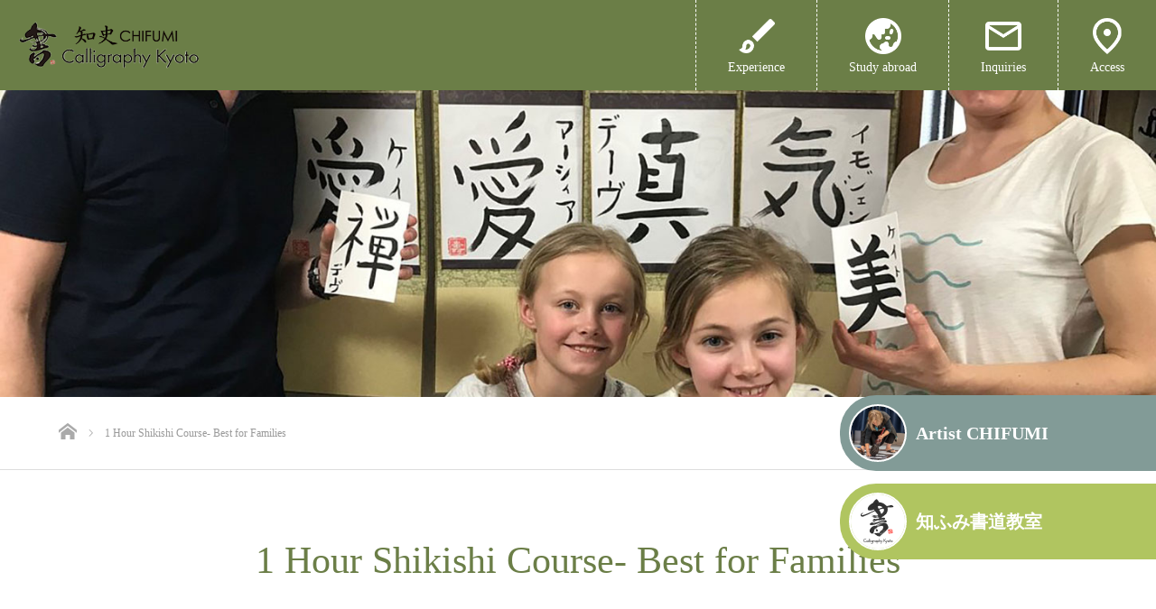

--- FILE ---
content_type: text/html; charset=UTF-8
request_url: https://calligraphy-kyoto.com/1h-experience-course-best-for-families/?ymd=1722038400
body_size: 13799
content:
<!DOCTYPE html>
<html class="pc" lang="en-US">
<head>
<meta charset="UTF-8">
<!--[if IE]><meta http-equiv="X-UA-Compatible" content="IE=edge"><![endif]-->
<meta name="viewport" content="width=device-width">
<title>1 Hour Shikishi Course- Best for Families | Calligraphy Kyoto CHIFUMI  From Kyoto to the world</title>
<meta name="description" content="General informationPrice: ¥15,000/＄100 (tax included) per person.  Includes: 2 Shikishi* Boards (24cm x 27cm) 1 Shik...">
<link rel="pingback" href="https://calligraphy-kyoto.com/xmlrpc.php">
<link rel="shortcut icon" href="https://calligraphy-kyoto.com/wp-content/uploads/2022/01/logo_16.png">
<meta name='robots' content='max-image-preview:large' />
	<style>img:is([sizes="auto" i], [sizes^="auto," i]) { contain-intrinsic-size: 3000px 1500px }</style>
	<link rel="alternate" type="application/rss+xml" title="Calligraphy Kyoto CHIFUMI  From Kyoto to the world &raquo; フィード" href="https://calligraphy-kyoto.com/feed/" />
<link rel="alternate" type="application/rss+xml" title="Calligraphy Kyoto CHIFUMI  From Kyoto to the world &raquo; コメントフィード" href="https://calligraphy-kyoto.com/comments/feed/" />
<script type="text/javascript">
/* <![CDATA[ */
window._wpemojiSettings = {"baseUrl":"https:\/\/s.w.org\/images\/core\/emoji\/16.0.1\/72x72\/","ext":".png","svgUrl":"https:\/\/s.w.org\/images\/core\/emoji\/16.0.1\/svg\/","svgExt":".svg","source":{"concatemoji":"https:\/\/calligraphy-kyoto.com\/wp-includes\/js\/wp-emoji-release.min.js?ver=6.8.3"}};
/*! This file is auto-generated */
!function(s,n){var o,i,e;function c(e){try{var t={supportTests:e,timestamp:(new Date).valueOf()};sessionStorage.setItem(o,JSON.stringify(t))}catch(e){}}function p(e,t,n){e.clearRect(0,0,e.canvas.width,e.canvas.height),e.fillText(t,0,0);var t=new Uint32Array(e.getImageData(0,0,e.canvas.width,e.canvas.height).data),a=(e.clearRect(0,0,e.canvas.width,e.canvas.height),e.fillText(n,0,0),new Uint32Array(e.getImageData(0,0,e.canvas.width,e.canvas.height).data));return t.every(function(e,t){return e===a[t]})}function u(e,t){e.clearRect(0,0,e.canvas.width,e.canvas.height),e.fillText(t,0,0);for(var n=e.getImageData(16,16,1,1),a=0;a<n.data.length;a++)if(0!==n.data[a])return!1;return!0}function f(e,t,n,a){switch(t){case"flag":return n(e,"\ud83c\udff3\ufe0f\u200d\u26a7\ufe0f","\ud83c\udff3\ufe0f\u200b\u26a7\ufe0f")?!1:!n(e,"\ud83c\udde8\ud83c\uddf6","\ud83c\udde8\u200b\ud83c\uddf6")&&!n(e,"\ud83c\udff4\udb40\udc67\udb40\udc62\udb40\udc65\udb40\udc6e\udb40\udc67\udb40\udc7f","\ud83c\udff4\u200b\udb40\udc67\u200b\udb40\udc62\u200b\udb40\udc65\u200b\udb40\udc6e\u200b\udb40\udc67\u200b\udb40\udc7f");case"emoji":return!a(e,"\ud83e\udedf")}return!1}function g(e,t,n,a){var r="undefined"!=typeof WorkerGlobalScope&&self instanceof WorkerGlobalScope?new OffscreenCanvas(300,150):s.createElement("canvas"),o=r.getContext("2d",{willReadFrequently:!0}),i=(o.textBaseline="top",o.font="600 32px Arial",{});return e.forEach(function(e){i[e]=t(o,e,n,a)}),i}function t(e){var t=s.createElement("script");t.src=e,t.defer=!0,s.head.appendChild(t)}"undefined"!=typeof Promise&&(o="wpEmojiSettingsSupports",i=["flag","emoji"],n.supports={everything:!0,everythingExceptFlag:!0},e=new Promise(function(e){s.addEventListener("DOMContentLoaded",e,{once:!0})}),new Promise(function(t){var n=function(){try{var e=JSON.parse(sessionStorage.getItem(o));if("object"==typeof e&&"number"==typeof e.timestamp&&(new Date).valueOf()<e.timestamp+604800&&"object"==typeof e.supportTests)return e.supportTests}catch(e){}return null}();if(!n){if("undefined"!=typeof Worker&&"undefined"!=typeof OffscreenCanvas&&"undefined"!=typeof URL&&URL.createObjectURL&&"undefined"!=typeof Blob)try{var e="postMessage("+g.toString()+"("+[JSON.stringify(i),f.toString(),p.toString(),u.toString()].join(",")+"));",a=new Blob([e],{type:"text/javascript"}),r=new Worker(URL.createObjectURL(a),{name:"wpTestEmojiSupports"});return void(r.onmessage=function(e){c(n=e.data),r.terminate(),t(n)})}catch(e){}c(n=g(i,f,p,u))}t(n)}).then(function(e){for(var t in e)n.supports[t]=e[t],n.supports.everything=n.supports.everything&&n.supports[t],"flag"!==t&&(n.supports.everythingExceptFlag=n.supports.everythingExceptFlag&&n.supports[t]);n.supports.everythingExceptFlag=n.supports.everythingExceptFlag&&!n.supports.flag,n.DOMReady=!1,n.readyCallback=function(){n.DOMReady=!0}}).then(function(){return e}).then(function(){var e;n.supports.everything||(n.readyCallback(),(e=n.source||{}).concatemoji?t(e.concatemoji):e.wpemoji&&e.twemoji&&(t(e.twemoji),t(e.wpemoji)))}))}((window,document),window._wpemojiSettings);
/* ]]> */
</script>
<link rel='stylesheet' id='style-css' href='https://calligraphy-kyoto.com/wp-content/themes/source-child/style.css?ver=1.11.2' type='text/css' media='all' />
<style id='wp-emoji-styles-inline-css' type='text/css'>

	img.wp-smiley, img.emoji {
		display: inline !important;
		border: none !important;
		box-shadow: none !important;
		height: 1em !important;
		width: 1em !important;
		margin: 0 0.07em !important;
		vertical-align: -0.1em !important;
		background: none !important;
		padding: 0 !important;
	}
</style>
<link rel='stylesheet' id='wp-block-library-css' href='https://calligraphy-kyoto.com/wp-includes/css/dist/block-library/style.min.css?ver=6.8.3' type='text/css' media='all' />
<style id='classic-theme-styles-inline-css' type='text/css'>
/*! This file is auto-generated */
.wp-block-button__link{color:#fff;background-color:#32373c;border-radius:9999px;box-shadow:none;text-decoration:none;padding:calc(.667em + 2px) calc(1.333em + 2px);font-size:1.125em}.wp-block-file__button{background:#32373c;color:#fff;text-decoration:none}
</style>
<style id='global-styles-inline-css' type='text/css'>
:root{--wp--preset--aspect-ratio--square: 1;--wp--preset--aspect-ratio--4-3: 4/3;--wp--preset--aspect-ratio--3-4: 3/4;--wp--preset--aspect-ratio--3-2: 3/2;--wp--preset--aspect-ratio--2-3: 2/3;--wp--preset--aspect-ratio--16-9: 16/9;--wp--preset--aspect-ratio--9-16: 9/16;--wp--preset--color--black: #000000;--wp--preset--color--cyan-bluish-gray: #abb8c3;--wp--preset--color--white: #ffffff;--wp--preset--color--pale-pink: #f78da7;--wp--preset--color--vivid-red: #cf2e2e;--wp--preset--color--luminous-vivid-orange: #ff6900;--wp--preset--color--luminous-vivid-amber: #fcb900;--wp--preset--color--light-green-cyan: #7bdcb5;--wp--preset--color--vivid-green-cyan: #00d084;--wp--preset--color--pale-cyan-blue: #8ed1fc;--wp--preset--color--vivid-cyan-blue: #0693e3;--wp--preset--color--vivid-purple: #9b51e0;--wp--preset--gradient--vivid-cyan-blue-to-vivid-purple: linear-gradient(135deg,rgba(6,147,227,1) 0%,rgb(155,81,224) 100%);--wp--preset--gradient--light-green-cyan-to-vivid-green-cyan: linear-gradient(135deg,rgb(122,220,180) 0%,rgb(0,208,130) 100%);--wp--preset--gradient--luminous-vivid-amber-to-luminous-vivid-orange: linear-gradient(135deg,rgba(252,185,0,1) 0%,rgba(255,105,0,1) 100%);--wp--preset--gradient--luminous-vivid-orange-to-vivid-red: linear-gradient(135deg,rgba(255,105,0,1) 0%,rgb(207,46,46) 100%);--wp--preset--gradient--very-light-gray-to-cyan-bluish-gray: linear-gradient(135deg,rgb(238,238,238) 0%,rgb(169,184,195) 100%);--wp--preset--gradient--cool-to-warm-spectrum: linear-gradient(135deg,rgb(74,234,220) 0%,rgb(151,120,209) 20%,rgb(207,42,186) 40%,rgb(238,44,130) 60%,rgb(251,105,98) 80%,rgb(254,248,76) 100%);--wp--preset--gradient--blush-light-purple: linear-gradient(135deg,rgb(255,206,236) 0%,rgb(152,150,240) 100%);--wp--preset--gradient--blush-bordeaux: linear-gradient(135deg,rgb(254,205,165) 0%,rgb(254,45,45) 50%,rgb(107,0,62) 100%);--wp--preset--gradient--luminous-dusk: linear-gradient(135deg,rgb(255,203,112) 0%,rgb(199,81,192) 50%,rgb(65,88,208) 100%);--wp--preset--gradient--pale-ocean: linear-gradient(135deg,rgb(255,245,203) 0%,rgb(182,227,212) 50%,rgb(51,167,181) 100%);--wp--preset--gradient--electric-grass: linear-gradient(135deg,rgb(202,248,128) 0%,rgb(113,206,126) 100%);--wp--preset--gradient--midnight: linear-gradient(135deg,rgb(2,3,129) 0%,rgb(40,116,252) 100%);--wp--preset--font-size--small: 13px;--wp--preset--font-size--medium: 20px;--wp--preset--font-size--large: 36px;--wp--preset--font-size--x-large: 42px;--wp--preset--spacing--20: 0.44rem;--wp--preset--spacing--30: 0.67rem;--wp--preset--spacing--40: 1rem;--wp--preset--spacing--50: 1.5rem;--wp--preset--spacing--60: 2.25rem;--wp--preset--spacing--70: 3.38rem;--wp--preset--spacing--80: 5.06rem;--wp--preset--shadow--natural: 6px 6px 9px rgba(0, 0, 0, 0.2);--wp--preset--shadow--deep: 12px 12px 50px rgba(0, 0, 0, 0.4);--wp--preset--shadow--sharp: 6px 6px 0px rgba(0, 0, 0, 0.2);--wp--preset--shadow--outlined: 6px 6px 0px -3px rgba(255, 255, 255, 1), 6px 6px rgba(0, 0, 0, 1);--wp--preset--shadow--crisp: 6px 6px 0px rgba(0, 0, 0, 1);}:where(.is-layout-flex){gap: 0.5em;}:where(.is-layout-grid){gap: 0.5em;}body .is-layout-flex{display: flex;}.is-layout-flex{flex-wrap: wrap;align-items: center;}.is-layout-flex > :is(*, div){margin: 0;}body .is-layout-grid{display: grid;}.is-layout-grid > :is(*, div){margin: 0;}:where(.wp-block-columns.is-layout-flex){gap: 2em;}:where(.wp-block-columns.is-layout-grid){gap: 2em;}:where(.wp-block-post-template.is-layout-flex){gap: 1.25em;}:where(.wp-block-post-template.is-layout-grid){gap: 1.25em;}.has-black-color{color: var(--wp--preset--color--black) !important;}.has-cyan-bluish-gray-color{color: var(--wp--preset--color--cyan-bluish-gray) !important;}.has-white-color{color: var(--wp--preset--color--white) !important;}.has-pale-pink-color{color: var(--wp--preset--color--pale-pink) !important;}.has-vivid-red-color{color: var(--wp--preset--color--vivid-red) !important;}.has-luminous-vivid-orange-color{color: var(--wp--preset--color--luminous-vivid-orange) !important;}.has-luminous-vivid-amber-color{color: var(--wp--preset--color--luminous-vivid-amber) !important;}.has-light-green-cyan-color{color: var(--wp--preset--color--light-green-cyan) !important;}.has-vivid-green-cyan-color{color: var(--wp--preset--color--vivid-green-cyan) !important;}.has-pale-cyan-blue-color{color: var(--wp--preset--color--pale-cyan-blue) !important;}.has-vivid-cyan-blue-color{color: var(--wp--preset--color--vivid-cyan-blue) !important;}.has-vivid-purple-color{color: var(--wp--preset--color--vivid-purple) !important;}.has-black-background-color{background-color: var(--wp--preset--color--black) !important;}.has-cyan-bluish-gray-background-color{background-color: var(--wp--preset--color--cyan-bluish-gray) !important;}.has-white-background-color{background-color: var(--wp--preset--color--white) !important;}.has-pale-pink-background-color{background-color: var(--wp--preset--color--pale-pink) !important;}.has-vivid-red-background-color{background-color: var(--wp--preset--color--vivid-red) !important;}.has-luminous-vivid-orange-background-color{background-color: var(--wp--preset--color--luminous-vivid-orange) !important;}.has-luminous-vivid-amber-background-color{background-color: var(--wp--preset--color--luminous-vivid-amber) !important;}.has-light-green-cyan-background-color{background-color: var(--wp--preset--color--light-green-cyan) !important;}.has-vivid-green-cyan-background-color{background-color: var(--wp--preset--color--vivid-green-cyan) !important;}.has-pale-cyan-blue-background-color{background-color: var(--wp--preset--color--pale-cyan-blue) !important;}.has-vivid-cyan-blue-background-color{background-color: var(--wp--preset--color--vivid-cyan-blue) !important;}.has-vivid-purple-background-color{background-color: var(--wp--preset--color--vivid-purple) !important;}.has-black-border-color{border-color: var(--wp--preset--color--black) !important;}.has-cyan-bluish-gray-border-color{border-color: var(--wp--preset--color--cyan-bluish-gray) !important;}.has-white-border-color{border-color: var(--wp--preset--color--white) !important;}.has-pale-pink-border-color{border-color: var(--wp--preset--color--pale-pink) !important;}.has-vivid-red-border-color{border-color: var(--wp--preset--color--vivid-red) !important;}.has-luminous-vivid-orange-border-color{border-color: var(--wp--preset--color--luminous-vivid-orange) !important;}.has-luminous-vivid-amber-border-color{border-color: var(--wp--preset--color--luminous-vivid-amber) !important;}.has-light-green-cyan-border-color{border-color: var(--wp--preset--color--light-green-cyan) !important;}.has-vivid-green-cyan-border-color{border-color: var(--wp--preset--color--vivid-green-cyan) !important;}.has-pale-cyan-blue-border-color{border-color: var(--wp--preset--color--pale-cyan-blue) !important;}.has-vivid-cyan-blue-border-color{border-color: var(--wp--preset--color--vivid-cyan-blue) !important;}.has-vivid-purple-border-color{border-color: var(--wp--preset--color--vivid-purple) !important;}.has-vivid-cyan-blue-to-vivid-purple-gradient-background{background: var(--wp--preset--gradient--vivid-cyan-blue-to-vivid-purple) !important;}.has-light-green-cyan-to-vivid-green-cyan-gradient-background{background: var(--wp--preset--gradient--light-green-cyan-to-vivid-green-cyan) !important;}.has-luminous-vivid-amber-to-luminous-vivid-orange-gradient-background{background: var(--wp--preset--gradient--luminous-vivid-amber-to-luminous-vivid-orange) !important;}.has-luminous-vivid-orange-to-vivid-red-gradient-background{background: var(--wp--preset--gradient--luminous-vivid-orange-to-vivid-red) !important;}.has-very-light-gray-to-cyan-bluish-gray-gradient-background{background: var(--wp--preset--gradient--very-light-gray-to-cyan-bluish-gray) !important;}.has-cool-to-warm-spectrum-gradient-background{background: var(--wp--preset--gradient--cool-to-warm-spectrum) !important;}.has-blush-light-purple-gradient-background{background: var(--wp--preset--gradient--blush-light-purple) !important;}.has-blush-bordeaux-gradient-background{background: var(--wp--preset--gradient--blush-bordeaux) !important;}.has-luminous-dusk-gradient-background{background: var(--wp--preset--gradient--luminous-dusk) !important;}.has-pale-ocean-gradient-background{background: var(--wp--preset--gradient--pale-ocean) !important;}.has-electric-grass-gradient-background{background: var(--wp--preset--gradient--electric-grass) !important;}.has-midnight-gradient-background{background: var(--wp--preset--gradient--midnight) !important;}.has-small-font-size{font-size: var(--wp--preset--font-size--small) !important;}.has-medium-font-size{font-size: var(--wp--preset--font-size--medium) !important;}.has-large-font-size{font-size: var(--wp--preset--font-size--large) !important;}.has-x-large-font-size{font-size: var(--wp--preset--font-size--x-large) !important;}
:where(.wp-block-post-template.is-layout-flex){gap: 1.25em;}:where(.wp-block-post-template.is-layout-grid){gap: 1.25em;}
:where(.wp-block-columns.is-layout-flex){gap: 2em;}:where(.wp-block-columns.is-layout-grid){gap: 2em;}
:root :where(.wp-block-pullquote){font-size: 1.5em;line-height: 1.6;}
</style>
<link rel='stylesheet' id='parent-style-css' href='https://calligraphy-kyoto.com/wp-content/themes/source_tcd045/style.css?ver=6.8.3' type='text/css' media='all' />
<link rel='stylesheet' id='child-style-css' href='https://calligraphy-kyoto.com/wp-content/themes/source-child/style.css?ver=6.8.3' type='text/css' media='all' />
<link rel='stylesheet' id='mts_simple_booking_front-css' href='https://calligraphy-kyoto.com/wp-content/plugins/mts-simple-booking/css/mtssb-front.css?ver=6.8.3' type='text/css' media='all' />
<link rel='stylesheet' id='usces_default_css-css' href='https://calligraphy-kyoto.com/wp-content/plugins/usc-e-shop/css/usces_default.css?ver=2.11.25.2511121' type='text/css' media='all' />
<link rel='stylesheet' id='dashicons-css' href='https://calligraphy-kyoto.com/wp-includes/css/dashicons.min.css?ver=6.8.3' type='text/css' media='all' />
<link rel='stylesheet' id='usces_cart_css-css' href='https://calligraphy-kyoto.com/wp-content/plugins/usc-e-shop/css/usces_cart.css?ver=2.11.25.2511121' type='text/css' media='all' />
<!--n2css--><!--n2js--><script type="text/javascript" src="https://calligraphy-kyoto.com/wp-includes/js/jquery/jquery.min.js?ver=3.7.1" id="jquery-core-js"></script>
<script type="text/javascript" src="https://calligraphy-kyoto.com/wp-includes/js/jquery/jquery-migrate.min.js?ver=3.4.1" id="jquery-migrate-js"></script>
<link rel="https://api.w.org/" href="https://calligraphy-kyoto.com/wp-json/" /><link rel="alternate" title="JSON" type="application/json" href="https://calligraphy-kyoto.com/wp-json/wp/v2/pages/232" /><link rel="canonical" href="https://calligraphy-kyoto.com/1h-experience-course-best-for-families/" />
<link rel='shortlink' href='https://calligraphy-kyoto.com/?p=232' />
<link rel="alternate" title="oEmbed (JSON)" type="application/json+oembed" href="https://calligraphy-kyoto.com/wp-json/oembed/1.0/embed?url=https%3A%2F%2Fcalligraphy-kyoto.com%2F1h-experience-course-best-for-families%2F" />
<link rel="alternate" title="oEmbed (XML)" type="text/xml+oembed" href="https://calligraphy-kyoto.com/wp-json/oembed/1.0/embed?url=https%3A%2F%2Fcalligraphy-kyoto.com%2F1h-experience-course-best-for-families%2F&#038;format=xml" />

<link rel="stylesheet" href="https://calligraphy-kyoto.com/wp-content/themes/source_tcd045/css/design-plus.css?ver=1.11.2">
<link rel="stylesheet" href="https://calligraphy-kyoto.com/wp-content/themes/source_tcd045/css/sns-botton.css?ver=1.11.2">
<link rel="stylesheet" media="screen" href="https://calligraphy-kyoto.com/wp-content/themes/source_tcd045/css/responsive.css?ver=1.11.2">
<link rel="stylesheet" media="screen" href="https://calligraphy-kyoto.com/wp-content/themes/source_tcd045/css/footer-bar.css?ver=1.11.2">

<script src="https://calligraphy-kyoto.com/wp-content/themes/source_tcd045/js/jquery.easing.1.4.js?ver=1.11.2"></script>
<script src="https://calligraphy-kyoto.com/wp-content/themes/source_tcd045/js/jscript.js?ver=1.11.2"></script>
<script src="https://calligraphy-kyoto.com/wp-content/themes/source_tcd045/js/footer-bar.js?ver=1.11.2"></script>
<script src="https://calligraphy-kyoto.com/wp-content/themes/source_tcd045/js/comment.js?ver=1.11.2"></script>

<style type="text/css">

body, input, textarea { font-family: "Times New Roman" , "游明朝" , "Yu Mincho" , "游明朝体" , "YuMincho" , "ヒラギノ明朝 Pro W3" , "Hiragino Mincho Pro" , "HiraMinProN-W3" , "HGS明朝E" , "ＭＳ Ｐ明朝" , "MS PMincho" , serif; }

.rich_font { font-family: "Times New Roman" , "游明朝" , "Yu Mincho" , "游明朝体" , "YuMincho" , "ヒラギノ明朝 Pro W3" , "Hiragino Mincho Pro" , "HiraMinProN-W3" , "HGS明朝E" , "ＭＳ Ｐ明朝" , "MS PMincho" , serif; font-weight:500; }



body { font-size:14px; }


#footer_top .logo { font-size:21px; }

#post_title { font-size:32px; }
.post_content { font-size:14px; }

#related_post li a.image, .styled_post_list1 .image, .work_list_widget .image, .work_list .box .image, .blog_list .box .image {
  overflow: hidden;
}
#related_post li a.image img, .styled_post_list1 .image img, .work_list_widget .image img, .work_list .box .image img, .blog_list .box .image img {
  -webkit-transition: all 0.75s ease; -moz-transition: all 0.75s ease; transition: all 0.75s ease;
  -webkit-transform: scale(1); -moz-transform: scale(1); -ms-transform: scale(1); -o-transform: scale(1); transform: scale(1);
  -webkit-backface-visibility:hidden; backface-visibility:hidden;
}
#related_post li a.image:hover img, .styled_post_list1 .image:hover img, .work_list_widget .image:hover img, .work_list .box .image:hover img, .blog_list .box .image:hover img {
  -webkit-transform: scale(1.2); -moz-transform: scale(1.2); -ms-transform: scale(1.2); -o-transform: scale(1.2); transform: scale(1.2);
}
.index_archive_link, #work_navigation a, .page_navi p.back a
  { background-color:#53AB3E; }

#header, .pc #global_menu ul ul a, #footer_bottom, .mobile #copyright, .mobile .home #header
  { background-color:#6B7E47; }

.header_fix #header, .pc .header_fix #global_menu ul ul a, .mobile .header_fix #header
  { background-color:rgba(107,126,71,0.7); }

#header a, mobile a.menu_button:before
  { color:#FFFFFF; }

#footer_top, #footer_top a, #footer_bottom, #footer_bottom a
  { color:#FFFFFF; }

.pc #global_menu ul ul li.menu-item-has-children > a:before
  { border-color:transparent transparent transparent #FFFFFF; }

.pc #global_menu ul ul a:hover
  { color:#fff; }

.pc #global_menu ul ul li.menu-item-has-children > a:hover:before
  { border-color:transparent transparent transparent #fff; }

#post_title, #page_header .headline, #work_category_list .current_category .name, #work_footer_data .link, .blog_list .box .title a:hover, #footer_menu a:hover, #related_post li .title a:hover, .side_widget .styled_post_list1 .title:hover, .pc .home #global_menu li.current-menu-item > a, .pc .home #global_menu > ul > li > a:hover
  { color:#6B7E47; }

a:hover, .pc #header .logo a:hover, #comment_header ul li a:hover, .pc #global_menu > ul > li.active > a, .pc #global_menu li.current-menu-item > a, .pc #global_menu > ul > li > a:hover, #header_logo .logo a:hover, #bread_crumb li.home a:hover:before, #bread_crumb li a:hover, .color_headline, #footer_bottom a:hover, .pc .home.header_fix #global_menu li.current-menu-item > a, .pc .home.header_fix #global_menu > ul > li > a:hover
  { color:#000000; }

#return_top a:hover, .next_page_link a:hover, .collapse_category_list li a:hover .count, .slick-arrow:hover, .page_navi a:hover, .page_navi p.back a:hover,
  #wp-calendar td a:hover, #wp-calendar #prev a:hover, #wp-calendar #next a:hover, .widget_search #search-btn input:hover, .widget_search #searchsubmit:hover, .side_widget.google_search #searchsubmit:hover,
    #submit_comment:hover, #comment_header ul li a:hover, #comment_header ul li.comment_switch_active a, #comment_header #comment_closed p, #post_pagination a:hover,
      #header_slider .slick-dots button:hover::before, #header_slider .slick-dots .slick-active button::before,
        .work_list .box .title a:hover, #work_navigation a:hover, #work_side_content a:hover, #work_button a:hover, #blog_list .category a:hover, #post_meta_top .category a:hover, .box_list .link_button:hover
          { background-color:#6B7E47 !important; }

#footer_top, .pc #global_menu ul ul a:hover, .news_list .category a:hover, .work_list .category a:hover, .blog_list .category a:hover, #related_post .headline, #comment_headline, .side_headline,
  .mobile a.menu_button:hover, .mobile #global_menu li a:hover, .index_archive_link:hover
    { background-color:#000000 !important; }

#comment_textarea textarea:focus, #guest_info input:focus, #comment_header ul li a:hover, #comment_header ul li.comment_switch_active a, #comment_header #comment_closed p, .page_navi a:hover, .page_navi p.back a:hover
  { border-color:#6B7E47; }

#comment_header ul li.comment_switch_active a:after, #comment_header #comment_closed p:after
  { border-color:#6B7E47 transparent transparent transparent; }

.collapse_category_list li a:before
  { border-color: transparent transparent transparent #000000; }

@media screen and (min-width:600px) {
  #header_slider_nav .slick-current .label { background-color:#6B7E47 !important; }
}

.post_content a, .post_content a:hover, .custom-html-widget a, .custom-html-widget a:hover { color:#FFFFFF; }

#site_loader_spinner { border:4px solid rgba(107,126,71,0.2); border-top-color:#6B7E47; }

/* Footer bar */

#header_logo_index {
    z-index: 9;
    text-align: center;
    color: #000;
    text-shadow: 0 0 10px #fff;
    position: absolute;
    display: none;
    top: 50%;
    top: -webkit-calc(50% - 20px);
    top: -moz-calc(50% - 20px);
    top: calc(50% - 20px);
    left: 50%;
    -webkit-transform: translateY(-50%) translateX(-50%);
    transform: translateY(-50%) translateX(-50%);
}

</style>


<style type="text/css"></style>		<style type="text/css" id="wp-custom-css">
			.btn-gradient-radius {
  display: inline-block;
  padding: 10px 20px;
  border-radius: 25px;
  text-decoration: none;
  color: #FFF;
  background-image: linear-gradient(45deg, #999999 0%, #333333 100%);
  transition: .4s;	
	text-decoration:none !important;
}

.btn-gradient-radius:hover {
  background-image: linear-gradient(45deg, #999999 0%, #111111 100%);
}

.work_list .box .image { border-radius:0px !important; }
#aflink a:link{color:#23527c;}
.movie-wrap {
     position: relative;
     padding-bottom: 56.25%; /*アスペクト比 16:9の場合の縦幅*/
     height: 0;
     overflow: hidden;
}
 
.movie-wrap iframe {
     position: absolute;
     top: 0;
     left: 0;
     width: 100%;
     height: 100%;
}

.fc-content {
	white-space:normal!important;
}

a.link_button {
  z-index: 100;
	height:60px;
	width:120px;
	border-radius:50%;
	margin:0 auto; 
  text-decoration:none;
	background:#fff;
	display:flex;
	align-items: center;
	justify-content: center;
}
a.link_button span {
	text-indent:initial;
	white-space:nowrap;
	overflow:hidden;
	display:block;
	padding:20px 0px;
}

a.link_button:hover { 
	color:#fff;
	background-color:#333;
}

a.link_button .desc {
  font-size: 20px !important;
}


.link_button {
	position:absolute !important;
	top: 50%;
	left: 50%;
-webkit-transform: translate(-50%, -50%);
   transform: translate(-50%, -50%);
}

.day-box.vacant a {
	color: #0000FF;
}

.monthly-prev a {
	color: #0000FF;
}

.monthly-next a {
	color: #0000FF;
}

.calendar-mark a {
	color: #0000FF;
}





/* ４点ボックスコンテンツ(style.css) */
#index_4box_list .box.num5 { border-right:none; }
#index_4box_list .box.num5, #index_4box_list .box.num6 { margin-bottom:0; }
#index_4box_list .box.num5 .image, #index_4box_list .box.num6 .image { float:right; margin:0 0 0 35px; }
#index_4box_list .box .catch { font-size:18px; line-height:1.6; margin:0 0 20px 0; }

/* アニメーション */
.use_animation #index_4box_list .box.num5.active, .use_animation #index_4box_list .box.num6.active {
  -webkit-transform: translateX(120px); transform: translateX(120px);
  -webkit-animation: moveRight 0.65s ease forwards 0.5s;
  animation: moveRight 0.65s ease forwards 0.5s;
}

/* ４点ボックスコンテンツ(responsive.css) */
@media only screen and (max-width:767px){
#index_4box_list .box.num5 { border-right:1px solid #ddd; }
#index_4box_list .box.num5 { margin-bottom:-1px; }
#index_4box_list .box.num6 { margin-bottom:1px; }
#index_4box_list .box.num5 .image { float:left; margin:0 35px 0 0; }
#index_4box_list .box.num6 .image { float:right; margin:0 0 0 35px; }
}

@media screen and (max-width:550px) {
  #index_4box .box.num5 { border-right:1px solid #ddd; }
  #index_4box_list .box.num5 .image, #index_4box_list .box.num6 .image { float:none; margin:0 auto 35px; }
}

.cform th {
	font-size: 14px;
	width: 20%; /*変なところで改行される場合はここの数字を変更します。*/
	border-bottom: solid 1px #d6d6d6;
	padding: 10px 0 10px 15px;
	font-weight: normal;
}

.cform td {
	font-size: 14px;
	line-height: 150%;
	border-bottom: solid 1px #d6d6d6;
	padding: 10px 5px;
}

.cform {
	width: 100%;
	margin: auto;
}

.cform [type=submit] {
	display: inline-block;
	font-size: 20px;
	padding: 10px 30px;
	text-decoration: none;
	background: #ff8f00;
	color: #FFF;
	border-bottom: solid 4px #B17C00;
	border-radius: 3px;
}

.cform option,
.cform textarea,
.cform input[type=text],
.cform input[type=email],
.cform input[type=search],
.cform input[type=url] {
	width: 100%;
}

.required-srt {
	font-size: 8pt;
	padding: 5px;
	background: #ce0000;
	color: #fff;
	border-radius: 3px;
	margin-left: 10px;
	vertical-align: middle;
}

@media only screen and (max-width:767px) {
	.cform th,
	.cform td {
		width: 100%;
		display: block;
		border-top: none;
	}
}

.submit-btn input {
	background: #00142c;
	width: 60%;
	max-width: 550px;
	min-width: 220px;
	margin: 30px auto;
	display: block;
	border: 1px #00142c solid;
	text-align: center;
	padding: 5px;
	color: #fff;
	transition: all 0.4s ease;
}

.submit-btn input:hover {
	background: #fff;
	color: #00142c;
}



a.menu_button:hover, .mobile #global_menu li a:hover {
  background-color: #798e50 !important;
}
		</style>
		</head>
<body id="body" class="wp-singular page-template-default page page-id-232 page-parent wp-embed-responsive wp-theme-source_tcd045 wp-child-theme-source-child">

<div id="site_loader_overlay">
 <div id="site_loader_spinner"></div>
</div>
<div id="site_wrap">

 <div id="header">
  <div id="header_inner" class="clearfix">
   <div id="logo_image">
 <h1 class="logo">
  <a href="https://calligraphy-kyoto.com/" title="Calligraphy Kyoto CHIFUMI  From Kyoto to the world">
      <img class="pc_logo_image" style="width:50%; height:auto;" src="https://calligraphy-kyoto.com/wp-content/uploads/2022/01/logo_img_ret3.png?1764108169" alt="Calligraphy Kyoto CHIFUMI  From Kyoto to the world" title="Calligraphy Kyoto CHIFUMI  From Kyoto to the world" />
         <img class="mobile_logo_image" style="width:50%; height:auto;" src="https://calligraphy-kyoto.com/wp-content/uploads/2022/01/logo_img_ret3_s.png?1764108169" alt="Calligraphy Kyoto CHIFUMI  From Kyoto to the world" title="Calligraphy Kyoto CHIFUMI  From Kyoto to the world" />
     </a>
 </h1>
</div>
      <div id="global_menu">
    <ul id="menu-globalmenu" class="menu"><li id="menu-item-38" class="menu-item menu-item-type-post_type menu-item-object-page menu-item-38"><a href="https://calligraphy-kyoto.com/experience/">Experience</a></li>
<li id="menu-item-139" class="menu-item menu-item-type-post_type menu-item-object-page menu-item-139"><a href="https://calligraphy-kyoto.com/study-abroad-in-calligraphy/">Study abroad</a></li>
<li id="menu-item-100" class="menu-item menu-item-type-post_type menu-item-object-page menu-item-100"><a href="https://calligraphy-kyoto.com/inquiries/">Inquiries</a></li>
<li id="menu-item-104" class="menu-item menu-item-type-post_type menu-item-object-page menu-item-104"><a href="https://calligraphy-kyoto.com/access/">Access</a></li>
</ul>    <div class="header_link_art">
      <a href="https://chifumi.kyoto/" target="_blank" rel="noopener noreferrer"><span>Artist CHIFUMI</span></a>
    </div>
    <div class="header_link_class">
      <a href="https://calligraphy.kyoto.jp/" target="_blank" rel="noopener noreferrer"><span>知ふみ書道教室</span></a>
    </div>
   </div>
   <a href="#" class="menu_button"><span>menu</span></a>
     </div>
 </div><!-- END #header -->


 <div id="top">
   <div id="header_logo_index">
    <a href="https://chifumi.kyoto/" target="_blank" rel="noopener noreferrer"><span>Artist CHIFUMI</span></a>
    <a href="https://calligraphy.kyoto.jp/" target="_blank" rel="noopener noreferrer"><span>知ふみ書道教室</span></a>
   </div>
  
 </div><!-- END #top -->

 <div id="main_contents" class="clearfix">
<div class="wide_image" style="background:url(https://calligraphy-kyoto.com/wp-content/uploads/2022/09/top01.jpg) no-repeat center center; background-size:cover;">
 <div class="caption">
  <h3 class="title rich_font" style="font-size:40px; text-shadow:2px 2px 2px #333333; color:#FFFFFF;"></h3>
  <div class="desc" style="font-size:16px; text-shadow:2px 2px 2px #333333; color:#FFFFFF;">
     </div>
  </div>
</div><!-- END #wide_image -->

<div id="bread_crumb">

<ul class="clearfix" itemscope itemtype="http://schema.org/BreadcrumbList">
 <li itemprop="itemListElement" itemscope itemtype="http://schema.org/ListItem" class="home"><a itemprop="item" href="https://calligraphy-kyoto.com/"><span itemprop="name">ホーム</span></a><meta itemprop="position" content="1" /></li>
  <li class="last" itemprop="itemListElement" itemscope itemtype="https://schema.org/ListItem"><span itemprop="name">1 Hour Shikishi Course- Best for Families</span><meta itemprop="position" content="2"></li>
</ul>

</div>

<div id="main_col" class="clearfix">

 <div id="page_header">
  <h2 class="headline rich_font" style="font-size:42px;">1 Hour Shikishi Course- Best for Families</h2>
 </div>

 <div id="left_col">

  
  <div id="article">

   <div class="post_content clearfix">
    
<h1 style="text-align: left;"><strong><span style="vertical-align: inherit;">General information</span></strong></h1>
<p style="text-align: left;"><span style="font-size: 18px;"><span style="vertical-align: inherit;">Price: <strong>¥15,000/＄100</strong></span></span><span style="font-size: 18px;"><span style="vertical-align: inherit;"> (tax included) per person. </span><br /></span><span style="font-size: 18px;"><span style="vertical-align: inherit;"> Includes: </span><br /><span style="vertical-align: inherit;">2 Shikishi* Boards (24cm x 27cm) </span><br /><span style="vertical-align: inherit;">1 Shikishi Frame (27cm x 83cm) </span><br /><span style="vertical-align: inherit;">1 Postcard Set (1 Japanese brush pen and 5 blank postcards) </span><br /><span style="vertical-align: inherit;">~all items can be taken home ~<br />*Shikishi is traditional Japanese letter paper pasted on a beautiful paper board.<br /></span></span></p>
<p style="text-align: left;"><span style="font-size: 18px;"><span style="vertical-align: inherit;">Calligraphy Kyoto is the only calligraphy studio in Kyoto where you can receive direct guidance from a professional calligrapher.</span></span></p>
<p><img fetchpriority="high" decoding="async" class=" wp-image-905" src="https://calligraphy-kyoto.com/wp-content/uploads/2024/12/手元サンプル-1.jpg" alt="" width="369" height="492" srcset="https://calligraphy-kyoto.com/wp-content/uploads/2024/12/手元サンプル-1.jpg 480w, https://calligraphy-kyoto.com/wp-content/uploads/2024/12/手元サンプル-1-225x300.jpg 225w" sizes="(max-width: 369px) 100vw, 369px" /></p>
<p style="text-align: left;"><span style="font-size: 18px;"><span style="vertical-align: inherit;">This course is for people who want to learn the basics of calligraphy. It is especially good for tourists seeking to experience authentic Japanese culture. Practicing meditation and mindfulness through calligraphy (Zen Calligraphy) is effective for unifying the mind. <br /></span></span><span style="font-size: 18px;"><span style="vertical-align: inherit;">First, you will listen to a brief history of Japanese calligraphy and the Japanese writing system. Next, you will practice drawing basic lines and learn several Kanji. After that, you will write your favorite Kanji on Shikishi Board. Finally, you will make your own postcard~ send it from Japan and surprise your family! This will be the coolest souvenir to represent your time in Kyoto!<br /></span></span></p>
<p style="font-size: 24px;">

</p>
<h1 style="text-align: left;"><strong><span style="vertical-align: inherit;">Detailed Course Information</span></strong></h1>
<p style="text-align: left;"><span style="vertical-align: inherit;"><span style="font-size: 18px;">1) Explanation of the history of Japanese Calligraphy (Shodo) and the origins of written Japanese (Hiragana, Katakana, Kanji). Calligraphy is a traditional art form with an intimate connection to everyday life.<br />2) Explanation of Calligraphy tools, sumi ink preparation and how to hold the brush (fude). Calm your mind while preparing the sumi ink. As with Zen, this is a time for meditation and self-reflection.<br /><br /><img decoding="async" width="960" height="640" class="wp-image-235" src="https://calligraphy-kyoto.com/wp-content/uploads/2022/08/sub-2.jpg" alt="" srcset="https://calligraphy-kyoto.com/wp-content/uploads/2022/08/sub-2.jpg 960w, https://calligraphy-kyoto.com/wp-content/uploads/2022/08/sub-2-300x200.jpg 300w, https://calligraphy-kyoto.com/wp-content/uploads/2022/08/sub-2-768x512.jpg 768w" sizes="(max-width: 960px) 100vw, 960px" /><br /><br />3) Master how to handle the brush as we practice making basic lines. It is important to hold the brush vertically and control the amount of ink.<br /><br /><img decoding="async" width="960" height="640" class="wp-image-352" src="https://calligraphy-kyoto.com/wp-content/uploads/2022/09/1he-001.jpg" alt="" srcset="https://calligraphy-kyoto.com/wp-content/uploads/2022/09/1he-001.jpg 960w, https://calligraphy-kyoto.com/wp-content/uploads/2022/09/1he-001-300x200.jpg 300w, https://calligraphy-kyoto.com/wp-content/uploads/2022/09/1he-001-768x512.jpg 768w" sizes="(max-width: 960px) 100vw, 960px" /><br /><br />4) Let&#8217;s write some Kanji! <br />    1) With your preferred hand, take the brush and hold it vertically. <br />    2) With your other hand, hold down the washi paper. <br />    3) Pay attention to where to place powerful strokes and where to carry the line through. Think of how to balance the characters, how to handle the brush, and the shade of the ink. <br />Practice about 10 different Kanji characters (requests accepted) and then focus on practicing your favorite characters to write for your final work. At this time, also practice writing your name in Japanese with a little brush. <br /><br /><img loading="lazy" decoding="async" width="960" height="745" class="wp-image-356" src="https://calligraphy-kyoto.com/wp-content/uploads/2022/09/1he-003.jpg" alt="" srcset="https://calligraphy-kyoto.com/wp-content/uploads/2022/09/1he-003.jpg 960w, https://calligraphy-kyoto.com/wp-content/uploads/2022/09/1he-003-300x233.jpg 300w, https://calligraphy-kyoto.com/wp-content/uploads/2022/09/1he-003-768x596.jpg 768w" sizes="auto, (max-width: 960px) 100vw, 960px" /><br />           </span></span><span style="vertical-align: inherit;"><span style="font-size: 18px;"><img loading="lazy" decoding="async" class="alignnone size-full wp-image-696" src="https://calligraphy-kyoto.com/wp-content/uploads/2024/01/1h003.jpg" alt="" width="731" height="326" srcset="https://calligraphy-kyoto.com/wp-content/uploads/2024/01/1h003.jpg 731w, https://calligraphy-kyoto.com/wp-content/uploads/2024/01/1h003-300x134.jpg 300w" sizes="auto, (max-width: 731px) 100vw, 731px" /><br /><br />5) Now let&#8217;s try writing on the &#8220;Shikishi&#8221; and insert it into the frame.  <br />Mounted in the traditional style, Shikishi is even more beautiful. Please decorate your home with it and enjoy it for many years to come.<br /><br /><img loading="lazy" decoding="async" width="960" height="561" class="wp-image-360" src="https://calligraphy-kyoto.com/wp-content/uploads/2022/09/1he-004a-1.jpg" alt="" srcset="https://calligraphy-kyoto.com/wp-content/uploads/2022/09/1he-004a-1.jpg 960w, https://calligraphy-kyoto.com/wp-content/uploads/2022/09/1he-004a-1-300x175.jpg 300w, https://calligraphy-kyoto.com/wp-content/uploads/2022/09/1he-004a-1-768x449.jpg 768w" sizes="auto, (max-width: 960px) 100vw, 960px" /><br /><img loading="lazy" decoding="async" width="960" height="560" class="wp-image-361" src="https://calligraphy-kyoto.com/wp-content/uploads/2022/09/1he-004b.jpg" alt="" srcset="https://calligraphy-kyoto.com/wp-content/uploads/2022/09/1he-004b.jpg 960w, https://calligraphy-kyoto.com/wp-content/uploads/2022/09/1he-004b-300x175.jpg 300w, https://calligraphy-kyoto.com/wp-content/uploads/2022/09/1he-004b-768x448.jpg 768w" sizes="auto, (max-width: 960px) 100vw, 960px" /><br /><img loading="lazy" decoding="async" width="960" height="560" class="wp-image-362" src="https://calligraphy-kyoto.com/wp-content/uploads/2022/09/1he-004c.jpg" alt="" srcset="https://calligraphy-kyoto.com/wp-content/uploads/2022/09/1he-004c.jpg 960w, https://calligraphy-kyoto.com/wp-content/uploads/2022/09/1he-004c-300x175.jpg 300w, https://calligraphy-kyoto.com/wp-content/uploads/2022/09/1he-004c-768x448.jpg 768w" sizes="auto, (max-width: 960px) 100vw, 960px" /><br /><img loading="lazy" decoding="async" width="960" height="495" class="wp-image-363" src="https://calligraphy-kyoto.com/wp-content/uploads/2022/09/1he-004d.jpg" alt="" srcset="https://calligraphy-kyoto.com/wp-content/uploads/2022/09/1he-004d.jpg 960w, https://calligraphy-kyoto.com/wp-content/uploads/2022/09/1he-004d-300x155.jpg 300w, https://calligraphy-kyoto.com/wp-content/uploads/2022/09/1he-004d-768x396.jpg 768w" sizes="auto, (max-width: 960px) 100vw, 960px" /></span></span><span style="vertical-align: inherit;"><span style="font-size: 18px;"><br />                      <img loading="lazy" decoding="async" class="alignnone  wp-image-566" src="https://calligraphy-kyoto.com/wp-content/uploads/2024/01/1705716108051.jpg" alt="" width="228" height="228" srcset="https://calligraphy-kyoto.com/wp-content/uploads/2024/01/1705716108051.jpg 2048w, https://calligraphy-kyoto.com/wp-content/uploads/2024/01/1705716108051-300x300.jpg 300w, https://calligraphy-kyoto.com/wp-content/uploads/2024/01/1705716108051-1024x1024.jpg 1024w, https://calligraphy-kyoto.com/wp-content/uploads/2024/01/1705716108051-150x150.jpg 150w, https://calligraphy-kyoto.com/wp-content/uploads/2024/01/1705716108051-768x768.jpg 768w, https://calligraphy-kyoto.com/wp-content/uploads/2024/01/1705716108051-1536x1536.jpg 1536w, https://calligraphy-kyoto.com/wp-content/uploads/2024/01/1705716108051-400x400.jpg 400w, https://calligraphy-kyoto.com/wp-content/uploads/2024/01/1705716108051-120x120.jpg 120w" sizes="auto, (max-width: 228px) 100vw, 228px" /><img loading="lazy" decoding="async" class="alignnone  wp-image-564" src="https://calligraphy-kyoto.com/wp-content/uploads/2024/01/1705716108519.jpg" alt="" width="171" height="228" srcset="https://calligraphy-kyoto.com/wp-content/uploads/2024/01/1705716108519.jpg 1773w, https://calligraphy-kyoto.com/wp-content/uploads/2024/01/1705716108519-225x300.jpg 225w, https://calligraphy-kyoto.com/wp-content/uploads/2024/01/1705716108519-768x1024.jpg 768w, https://calligraphy-kyoto.com/wp-content/uploads/2024/01/1705716108519-1152x1536.jpg 1152w, https://calligraphy-kyoto.com/wp-content/uploads/2024/01/1705716108519-1536x2048.jpg 1536w, https://calligraphy-kyoto.com/wp-content/uploads/2024/01/1705716108519-770x1025.jpg 770w" sizes="auto, (max-width: 171px) 100vw, 171px" /><img loading="lazy" decoding="async" class="alignnone  wp-image-565" src="https://calligraphy-kyoto.com/wp-content/uploads/2024/01/1705716108399.jpg" alt="" width="170" height="226" srcset="https://calligraphy-kyoto.com/wp-content/uploads/2024/01/1705716108399.jpg 1773w, https://calligraphy-kyoto.com/wp-content/uploads/2024/01/1705716108399-225x300.jpg 225w, https://calligraphy-kyoto.com/wp-content/uploads/2024/01/1705716108399-768x1024.jpg 768w, https://calligraphy-kyoto.com/wp-content/uploads/2024/01/1705716108399-1152x1536.jpg 1152w, https://calligraphy-kyoto.com/wp-content/uploads/2024/01/1705716108399-1536x2048.jpg 1536w, https://calligraphy-kyoto.com/wp-content/uploads/2024/01/1705716108399-770x1025.jpg 770w" sizes="auto, (max-width: 170px) 100vw, 170px" /><br />Shikishi are compact and do not take up much space, making them easy to pack.<br /><br />If you have any questions or concerns, please feel free to email and I&#8217;ll do my best to help! <br />Inkyoto7@gmail.com</span></span></p>


<p><span style="vertical-align: inherit;"><span style="vertical-align: inherit;"><span style="vertical-align: inherit;"><span style="vertical-align: inherit;"><span style="vertical-align: inherit;"><span style="vertical-align: inherit;"><span style="vertical-align: inherit;"><span style="vertical-align: inherit;"><span style="vertical-align: inherit;"><span style="vertical-align: inherit;"><span style="vertical-align: inherit;"><span style="vertical-align: inherit;"><span style="vertical-align: inherit;"><span style="vertical-align: inherit;">        <div id="mix-anchor" class="mix-calendar">
            <h3 class="calendar-title">Reservation Calendar</h3>            <table>
<caption class="calendar-caption">2025/11</caption>
        <thead>
        <tr class="header-row"><th class="week-title mon">月</th><th class="week-title tue">火</th><th class="week-title wed">水</th><th class="week-title thu">木</th><th class="week-title fri">金</th><th class="week-title sat">土</th><th class="week-title sun">日</th>        </tr>
        </thead>

<tr>
<td class="day-box no-day">&nbsp;</td>
<td class="day-box no-day">&nbsp;</td>
<td class="day-box no-day">&nbsp;</td>
<td class="day-box no-day">&nbsp;</td>
<td class="day-box no-day">&nbsp;</td>
<td class="day-box sat disable "><div class="day-number">1</div><div class="calendar-mark">－</div><div class="schedule-note"></div></td>
<td class="day-box sun disable "><div class="day-number">2</div><div class="calendar-mark">－</div><div class="schedule-note"></div></td>
</tr>
<tr>
<td class="day-box mon disable "><div class="day-number">3</div><div class="calendar-mark">－</div><div class="schedule-note"></div></td>
<td class="day-box tue disable "><div class="day-number">4</div><div class="calendar-mark">－</div><div class="schedule-note"></div></td>
<td class="day-box wed disable "><div class="day-number">5</div><div class="calendar-mark">－</div><div class="schedule-note"></div></td>
<td class="day-box thu disable "><div class="day-number">6</div><div class="calendar-mark">－</div><div class="schedule-note"></div></td>
<td class="day-box fri disable "><div class="day-number">7</div><div class="calendar-mark">－</div><div class="schedule-note"></div></td>
<td class="day-box sat disable "><div class="day-number">8</div><div class="calendar-mark">－</div><div class="schedule-note"></div></td>
<td class="day-box sun disable "><div class="day-number">9</div><div class="calendar-mark">－</div><div class="schedule-note"></div></td>
</tr>
<tr>
<td class="day-box mon disable "><div class="day-number">10</div><div class="calendar-mark">－</div><div class="schedule-note"></div></td>
<td class="day-box tue disable "><div class="day-number">11</div><div class="calendar-mark">－</div><div class="schedule-note"></div></td>
<td class="day-box wed disable "><div class="day-number">12</div><div class="calendar-mark">－</div><div class="schedule-note"></div></td>
<td class="day-box thu disable "><div class="day-number">13</div><div class="calendar-mark">－</div><div class="schedule-note"></div></td>
<td class="day-box fri disable "><div class="day-number">14</div><div class="calendar-mark">－</div><div class="schedule-note"></div></td>
<td class="day-box sat disable "><div class="day-number">15</div><div class="calendar-mark">－</div><div class="schedule-note"></div></td>
<td class="day-box sun disable "><div class="day-number">16</div><div class="calendar-mark">－</div><div class="schedule-note"></div></td>
</tr>
<tr>
<td class="day-box mon disable "><div class="day-number">17</div><div class="calendar-mark">－</div><div class="schedule-note"></div></td>
<td class="day-box tue disable "><div class="day-number">18</div><div class="calendar-mark">－</div><div class="schedule-note"></div></td>
<td class="day-box wed disable "><div class="day-number">19</div><div class="calendar-mark">－</div><div class="schedule-note"></div></td>
<td class="day-box thu disable "><div class="day-number">20</div><div class="calendar-mark">－</div><div class="schedule-note"></div></td>
<td class="day-box fri disable "><div class="day-number">21</div><div class="calendar-mark">－</div><div class="schedule-note"></div></td>
<td class="day-box sat disable "><div class="day-number">22</div><div class="calendar-mark">－</div><div class="schedule-note"></div></td>
<td class="day-box sun disable "><div class="day-number">23</div><div class="calendar-mark">－</div><div class="schedule-note"></div></td>
</tr>
<tr>
<td class="day-box mon disable "><div class="day-number">24</div><div class="calendar-mark">－</div><div class="schedule-note"></div></td>
<td class="day-box tue disable "><div class="day-number">25</div><div class="calendar-mark">－</div><div class="schedule-note"></div></td>
<td class="day-box wed disable "><div class="day-number">26</div><div class="calendar-mark">－</div><div class="schedule-note"></div></td>
<td class="day-box thu disable "><div class="day-number">27</div><div class="calendar-mark">－</div><div class="schedule-note"></div></td>
<td class="day-box fri vacant "><div class="day-number">28</div><div class="calendar-mark"><a href="https://calligraphy-kyoto.com/1h-experience-course-best-for-families/?ymd=1764288000#mix-anchor" title="2025年11月28日">○</a></div><div class="schedule-note"></div></td>
<td class="day-box sat vacant "><div class="day-number">29</div><div class="calendar-mark"><a href="https://calligraphy-kyoto.com/1h-experience-course-best-for-families/?ymd=1764374400#mix-anchor" title="2025年11月29日">○</a></div><div class="schedule-note"></div></td>
<td class="day-box sun vacant "><div class="day-number">30</div><div class="calendar-mark"><a href="https://calligraphy-kyoto.com/1h-experience-course-best-for-families/?ymd=1764460800#mix-anchor" title="2025年11月30日">○</a></div><div class="schedule-note"></div></td>
</tr>

            </table>
                    <div class="monthly-prev-next">
            <div class="monthly-prev"><span class="no-link">2025/10</span></div>
            <div class="monthly-next"><a href="/1h-experience-course-best-for-families/?ymd=1722038400&amp;ym=2025-12#mix-anchor">2025/12</a></div>
            <br style="clear:both" />
        </div>


        </div>

</span></span></span></span></span></span></span></span></span></span></span></span></span></span></p>
       </div>

  </div><!-- END #article -->

  
 </div><!-- END #left_col -->

 
</div><!-- END #main_col -->


 </div><!-- END #main_contents -->
  <div id="footer_image" class="animation_element">
  <div class="wide_image" style="background:url(https://calligraphy-kyoto.com/wp-content/uploads/2024/09/logo_img02.png) no-repeat center center; background-size:cover;">
   <div class="caption">
    <h3 class="title rich_font" style="font-size:42px; text-shadow:0px 0px 4px #333333; color:#FFFFFF;"></h3>
    <div class="desc" style="text-shadow:0px 0px 4px #333333; color:#FFFFFF;">
         </div>
       </div>
  </div>
   <div class="logo_area">
 <p class="logo"><a href="https://calligraphy-kyoto.com/">Calligraphy Kyoto CHIFUMI  From Kyoto to the world</a></p>
</div>
 </div><!-- END #footer_image -->
 
   
 <div id="footer_top">
  <div id="footer_top_inner" class="clearfix">

      <div id="footer_menu" class="clearfix">
    <ul id="menu-globalmenu-1" class="menu"><li class="menu-item menu-item-type-post_type menu-item-object-page menu-item-38"><a href="https://calligraphy-kyoto.com/experience/">Experience</a></li>
<li class="menu-item menu-item-type-post_type menu-item-object-page menu-item-139"><a href="https://calligraphy-kyoto.com/study-abroad-in-calligraphy/">Study abroad</a></li>
<li class="menu-item menu-item-type-post_type menu-item-object-page menu-item-100"><a href="https://calligraphy-kyoto.com/inquiries/">Inquiries</a></li>
<li class="menu-item menu-item-type-post_type menu-item-object-page menu-item-104"><a href="https://calligraphy-kyoto.com/access/">Access</a></li>
</ul>   </div><!-- END #footer_menu -->
   
   <div id="footer_address">
       </div>
  

         <ul id="footer_social_link" class="clearfix">
            <li class="insta"><a class="target_blank" href="https://www.instagram.com/calligraphy_chifumi/">Instagram</a></li>      <li class="facebook"><a class="target_blank" href="https://www.facebook.com/chifumi.niimi">Facebook</a></li>                 </ul>
    
    <div class="other_link">
      <div class="header_link_art">
        <a href="https://chifumi.kyoto/" target="_blank" rel="noopener noreferrer"><span>Artist CHIFUMI</span></a>
      </div>
      <div class="header_link_class">
        <a href="https://calligraphy.kyoto.jp/" target="_blank" rel="noopener noreferrer"><span>知ふみ書道教室</span></a>
      </div>
    </div>



  </div><!-- END #footer_top_inner -->
 </div><!-- END #footer_top -->

 <div id="footer_bottom">
  <div id="footer_bottom_inner" class="clearfix">


   <p id="copyright">Copyright &copy;&nbsp; <a href="https://calligraphy-kyoto.com/">Calligraphy Kyoto CHIFUMI  From Kyoto to the world</a></p>

   <div id="return_top">
    <a href="#body"><span>PAGE TOP</span></a>
   </div>

  </div><!-- END #footer_bottom_inner -->
 </div><!-- END #footer_bottom -->

 
</div><!-- #site_wrap -->

 <script>
 
 jQuery(document).ready(function($){

  function after_load() {
    $('#site_loader_spinner').delay(300).fadeOut(600);
    $('#site_loader_overlay').delay(600).fadeOut(900);
    $('#site_wrap').css('display', 'block');
          }

  $(window).on('load',function () {
    after_load();
      });

  $(function(){
    setTimeout(function(){
      if( $('#site_loader_overlay').is(':visible') ) {
        after_load();
      }
    }, 3000);
  });

 });

 </script>


<script type="speculationrules">
{"prefetch":[{"source":"document","where":{"and":[{"href_matches":"\/*"},{"not":{"href_matches":["\/wp-*.php","\/wp-admin\/*","\/wp-content\/uploads\/*","\/wp-content\/*","\/wp-content\/plugins\/*","\/wp-content\/themes\/source-child\/*","\/wp-content\/themes\/source_tcd045\/*","\/*\\?(.+)"]}},{"not":{"selector_matches":"a[rel~=\"nofollow\"]"}},{"not":{"selector_matches":".no-prefetch, .no-prefetch a"}}]},"eagerness":"conservative"}]}
</script>
	<script type='text/javascript'>
		uscesL10n = {
			
			'ajaxurl': "https://calligraphy-kyoto.com/wp-admin/admin-ajax.php",
			'loaderurl': "https://calligraphy-kyoto.com/wp-content/plugins/usc-e-shop/images/loading.gif",
			'post_id': "232",
			'cart_number': "42",
			'is_cart_row': false,
			'opt_esse': new Array(  ),
			'opt_means': new Array(  ),
			'mes_opts': new Array(  ),
			'key_opts': new Array(  ),
			'previous_url': "https://calligraphy-kyoto.com",
			'itemRestriction': "",
			'itemOrderAcceptable': "0",
			'uscespage': "",
			'uscesid': "MGg0MzVsNmE1OW51MnQ2NXQ3OHVxMTh2NDluN3A4MG9vMzU3NjQwOWg0MmZnNXJ1X2FjdGluZ18wX0E%3D",
			'wc_nonce': "bdd9c56ec1"
		}
	</script>
	<script type='text/javascript' src='https://calligraphy-kyoto.com/wp-content/plugins/usc-e-shop/js/usces_cart.js'></script>
			<!-- Welcart version : v2.11.25.2511121 -->
<script type="text/javascript" src="https://calligraphy-kyoto.com/wp-includes/js/comment-reply.min.js?ver=6.8.3" id="comment-reply-js" async="async" data-wp-strategy="async"></script>
</body>
</html>


--- FILE ---
content_type: text/css
request_url: https://calligraphy-kyoto.com/wp-content/themes/source-child/style.css?ver=1.11.2
body_size: 4063
content:
/*
Theme Name:source-child
Theme URI:
Description:WordPressテーマ「SOURCE」の自作子テーマです。
Template:source_tcd045
Author:Takashi Hatakeyama
Author URI:https://tcd-theme.com/
Version:1.11.2
*/



/* -----------------header----------------- */
#header {
  height: 100px !important;
  background-color: #6B7E47 !important;
  position: fixed !important;
}
#header_inner {
  width: calc(100% - 20px) !important;
  max-width: unset !important;
  height: 100px !important;
  margin: 0 0 0 20px !important;
}
#menu-globalmenu {
  display: flex;
  justify-content: space-between;
}
.pc #logo_image {
  transform: unset !important;
  top: unset !important;
  height: 100px;
  display: flex;
  align-items: center;
}
.pc #global_menu {
  display: flex !important;
  ;
}
.pc #global_menu > ul, .pc #global_menu > ul > li > a {
  height: 100px !important;
  line-height: normal !important;
  margin: auto;
  align-content: center;
  text-align: center;
}
.pc #global_menu > ul > li > a {
  padding-top: 50px;
  position: relative;
  height: auto !important;
  line-height: 50px !important;
}
.pc #global_menu > ul > li > a:hover {
  color: #fff!important;
  background-color: #798e50 !important;
}
#global_menu > ul > li > a:before {
  content: "";
  width: 40px;
  height: 40px;
  position: absolute;
  top: 20px;
  left: calc(50% - 20px);
  background-size: contain;
  background-position: center;
  background-repeat: no-repeat;
}
#global_menu > ul > li:nth-of-type(1) > a::before {
  background-image: url("https://calligraphy-kyoto.com/wp-content/uploads/2024/09/fude.png");
}
#global_menu > ul > li:nth-of-type(2) > a::before {
  background-image: url("https://calligraphy-kyoto.com/wp-content/uploads/2024/09/globe.png");
}
#global_menu > ul > li:nth-of-type(3) > a::before {
  background-image: url("https://calligraphy-kyoto.com/wp-content/uploads/2024/09/mail.png");
}
#global_menu > ul > li:nth-of-type(4) > a::before {
  background-image: url("https://calligraphy-kyoto.com/wp-content/uploads/2024/09/access.png");
}
.pc #global_menu > ul> li {
  border-left: 1px dashed #fff;
}
.pc #global_menu li.current-menu-item > a {
  color: #fff !important;
  pointer-events: none;
  background-color: #58683b;
}
.pc #global_menu > ul > li > a span {
  display: block;
  margin-top: 5px;
}
.header_link_art, .header_link_class {
  display: none;
}
#logo_image {
  max-width: 250px;
}
#logo_image img.pc_logo_image {
  width: 80%!important;
}
#logo_image img.mobile_logo_image {
  width: auto!important;
}
.pc #global_menu ul ul {
  top: 100px !important;
}
.pc #global_menu > ul > li.active > a {
  color: #fff !important;
}
#logo_image a:hover {
  opacity: 0.6;
}
#global_menu #menu-globalmenu_new a:hover {
  color: #fff !important;
  background-color: #9CB5B3 !important;
}
#header_youtube .caption {
  right: 0 !important;
  left: unset !important;
  width: 350px !important;
  bottom: 0;
  top: unset !important;
}
#header_logo_index {
  display: block!important;
  text-shadow: none!important;
  transform: none!important;
  top: unset!important;
  bottom: 100px;
  left: unset!important;
  right: 0;
  width: 350px;
  position: fixed!important;
  z-index: 99!important;
}
#header_logo_index a {
  width: 100% !important;
  height: 84px !important;
  color: #fff;
  font-size: 20px;
  font-weight: bold;
  border-radius: 40px 0 0 40px !important;
  display: flex !important;
  align-items: center;
}
#header_logo_index a:nth-of-type(1) {
  background-color: #829B97 !important;
  text-decoration: none;
  margin: 0!important;
}
#header_logo_index a:nth-of-type(2) {
  background-color: #B0C560 !important;
  text-decoration: none;
}
#header_logo_index a:nth-of-type(1)::before {
  background-image: url("https://calligraphy-kyoto.com/wp-content/uploads/2024/09/CHIFUMI.png");
}
#header_logo_index a:nth-of-type(2)::before {
  background-image: url("https://calligraphy-kyoto.com/wp-content/uploads/2024/09/logo_img02.png");
}
#header_logo_index a:nth-of-type(1):hover {
  background-color: #ABCCC6 !important;
}
#header_logo_index a:nth-of-type(2):hover {
  background-color: #C4DB6B !important;
}
#header_logo_index a:before {
  content: "";
  width: 60px;
  height: 60px;
  margin: 10px;
  border-radius: 50%;
  border: 2px solid #fff;
  background-size: 100%;
  background-position: center;
}
#header_slider {
  height: calc(100vh - 56px) !important;
}
#header_slider .caption {
  right: 0 !important;
  left: unset !important;
  width: 350px !important;
  bottom: 0;
  top: unset !important;
}
#header_slider .item .overlay {
  height: auto!important;
}
#header_slider div, #header_slider div img {
  height: 100%!important;
  object-fit: cover;
}
@media (max-width: 1199px) {
  #global_menu {
    right: 0;
    width: 250px !important;
  }
  #menu-globalmenu {
    display: block!important;
  }
  #menu-globalmenu li {
    padding: 0;
    border: none;
    position: relative;
  }
  .mobile #global_menu li a {
    padding-left: 40px;
  }
  #global_menu > ul > li > a:before {
    top: calc(50% - 10px);
    left: 10px;
    width: 20px;
    height: 20px;
  }
  .header_link_art, .header_link_class {
    display: block;
  }
  .header_link_art a {
    background-color: #829b97 !important;
  }
  .header_link_class a {
    background-color: #b0c560 !important;
  }
  .header_link_art a:hover {
    background-color: #ABCCC6 !important;
  }
  .header_link_class a:hover {
    background-color: #C4DB6B !important;
  }
  #header_logo_index {
    display: none!important;
  }

  #header {
    height: 56px !important;
    position: relative !important;
  }
  #header_inner {
    width: 100% !important;
    height: 56px !important;
    margin: 0 auto !important;
    position: relative !important;
  }
  #logo_image img {
    max-height: 50px !important;
  }
  #logo_image {
    left: 10px !important;
  }
  .mobile a.menu_button {
    background-color: #6B7E47 !important;
    position: fixed;
  }
  .mobile a.menu_button:hover, a.menu_button:hover, a.menu_button.active {
    background-color: #798e50 !important;
  }
  #global_menu {
    position: fixed !important;
    right: 0;
    width: 100%;
    max-width: 500px;
  }
  #global_menu ul li a {
    background-color: #6B7E47 !important;
  }
  #global_menu ul li.open > a {
    background-color: #798e50 !important;
  }
  #global_menu ul li:hover {
    background-color: #798e50 !important;
  }
  #global_menu .child_menu_button .icon:before {
    border-color: #fff !important;
    color: #fff !important;
  }
  #global_menu ul li a span {
    margin-left: 10px;
  }
}
/* -----------------header----------------- */




/* -----------------footer----------------- */
#footer_image .wide_image {
  background-size: 180px !important;
  background-color: #000 !important;
  height: 300px !important;
}
#footer_top_inner {
  width: 98% !important;
}
#footer_menu {
  margin: 0 0 75px !important;
}
#footer_menu ul {
  display: flex !important;
  flex-wrap: wrap;
  justify-content: center;
  width: 100%;
}
#footer_menu > ul > li {
  position: relative;
  padding-left: 10px;
}
#footer_menu > ul > li:not(:last-child) {
  margin: 0 70px 0 0 !important;
}
#footer_menu > ul > li > ul {
  position: relative;
  padding-left: 10px;
}
#footer_menu > ul > li:before {
  content: "●";
  position: absolute;
  left: 0;
  color: #6B7E47;
}
#footer_menu > ul > li > ul > li:before {
  content: "-";
  position: absolute;
  left: 0;
  color: #6B7E47;
}
#footer_social_link {
  position: static !important;
}
#footer_menu > ul:first-child a:hover {
  opacity: 0.6;
}
#footer_social_link li:hover::before {
  opacity: 0.6;
}
#footer_social_link li.facebook::before {
  background: url("https://chifumi.kyoto/wp-content/uploads/2024/09/Facebook_Logo.png") center no-repeat;
  background-size: 100%;
  content: ''!important;
  top: 0!important;
}
#footer_social_link li.insta::before {
  background: url("https://chifumi.kyoto/wp-content/uploads/2024/09/Instagram_Glyph_White.png") center no-repeat;
  background-size: 100%;
  content: ''!important;
  top: 0!important;
}
.logo_area {
  background-color: #000;
  text-align: center;
  width: 100%;
}
.logo_area a {
  color: #fff;
  pointer-events: none;
}
#footer_social_link {
  display: flex;
  justify-content: center;
}
#footer_social_link a {
  width: 36px!important;
  height: 36px!important;
}
#footer_social_link li:not(:last-child) {
  margin-right: 40px;
}
#footer_social_link li::before {
  background-size: cover;
  width: 36px!important;
  height: 36px!important;
}
.other_link {
  display: none;
}
@media (max-width: 1199px) {
  .other_link {
    display: flex;
    flex-wrap: wrap;
    width: 100%;
    justify-content: space-around;
    margin-top: 80px;
  }
  .other_link .header_link_class,.other_link .header_link_art {
    width: 48%;
    color: #fff;
  }
  .other_link .header_link_class a,.other_link .header_link_art a {
    display: block;
    padding: 20px 0;
    border-radius: 30px;
    text-align: center;
  }

}
@media (max-width: 991px) {
  #footer_menu {
    justify-content: space-around;
  }
  #footer_menu > ul {
    margin: 0!important;
    width: 100%!important;

  }
  #footer_menu ul#footer_social_link {
    width: 100% !important;
    display: flex !important;
    justify-content: center;
    margin: 40px 0 0 !important;
  }
}
@media only screen and (max-width: 767px) {
  #footer_address {
    border-top: none!important;
  }
  #footer_menu {
    margin: 0 0 60px !important;
    padding-top: 75px;
  }
   #footer_top_inner {
    padding: 0!important;
  }
  #footer_address {
    padding-top: 0!important;
  }
  .other_link .header_link_class,.other_link .header_link_art {
    width: 95%;
    margin-bottom: 20px;
  }
  .other_link .header_link_class {
    margin-bottom: 80px;
  }
}
@media (max-width: 680px) {
  #footer_menu {
    flex-direction: column;
    align-items: center;
  }
  #footer_menu > ul {
    display: block!important;
    float: none!important;
    width: fit-content !important;
    margin: 40px auto 0 !important;
  }
  #footer_menu > ul > li:not(:last-child) {
    margin: 0!important;
  }
}


/* ----------------- top ----------------- */
#index_4box_list .box .link {
  position: relative;
  padding-top: 130px;
  display: flex;
}
#index_4box_list .box:nth-of-type(3) .link, #index_4box_list .box:nth-of-type(4) .link {
  flex-direction: row-reverse;
}
#index_4box_list .box .desc {
  width: calc(100% - 160px);
}
#index_4box_list .box .catch {
  position: absolute;
  width: calc(100% - 60px);
  top: 50px;
  left: 30px;
}
#index_4box_list .box.num5, #index_4box_list .box.num6 {
  display: none;
}
@media (max-width: 991px) {
  #index_4box_list .box .link {
    flex-wrap: wrap;
  }
  #index_4box_list .box .image {
    margin: 0 auto 20px!important;
  }
  #index_4box_list .box .desc {
    width: 100%;
  }
  
}
@media screen and (max-width: 550px) {
  #index_4box_list .box .catch {
    position: static;
    margin: 0 auto 10px!important;
  }
}

/* ----------------- EXPERIENCE ----------------- */
.wide_image .caption .desc {
  text-align: center!important;
}
.wp-block-columns.are-vertically-aligned-top:nth-of-type(2), .wp-block-columns:nth-of-type(3) {
  justify-content: space-between;
  flex-wrap: wrap;
  margin-bottom: 50px;
}
.wp-block-columns.are-vertically-aligned-top:nth-of-type(2) .wp-block-column, .wp-block-columns:nth-of-type(3) .wp-block-column {
  width: 31%!important;
  flex-basis: unset!important;
  flex-grow: unset!important;
}
.wp-block-columns:nth-of-type(4) .wp-block-column h2 {
  background-color: transparent!important;
}
.wp-block-columns:nth-of-type(4) .wp-block-column h2 a {
  background-color: #6b7e47 !important;
  color: #fff;
  padding: 10px 30px;
  border-radius: 20px;
}
.wp-block-columns:nth-of-type(4) .wp-block-column h2 a:hover {
  background-color: #798e50 !important;
  text-decoration: none;
}
@media (max-width: 781px) {
  .post_content .wp-block-columns:nth-of-type(2) .wp-block-column:nth-of-type(2) img {
    margin: 0 auto;
    text-align: center;
    display: block;
  }
  .post_content .wp-block-columns:nth-of-type(3) .wp-block-image img {
    width: 100%;
    height: 300px;
    object-fit: contain;
  }
}

/* ----------------- Study abroad for calligraphy ----------------- */
.page-id-131 .post_content h2 {
  padding-bottom: 10px;
}
.page-id-131 .wp-container-core-columns-is-layout-2, .page-id-131 .wp-container-core-columns-is-layout-3 {
  justify-content: space-between;
}
.page-id-131 .wp-container-core-columns-is-layout-2 .wp-block-column, .page-id-131 .wp-container-core-columns-is-layout-3 .wp-block-column {
  flex-basis: unset;
  flex-grow: unset;
  width: 31%;
}
.page-id-131 .post_content > h2.wp-block-heading:nth-of-type(2) {
  margin-top: 50px;
}
@media (max-width: 781px) {
  .wp-block-columns.are-vertically-aligned-top:nth-of-type(2) .wp-block-column, .wp-block-columns:nth-of-type(3) .wp-block-column {
    width: 100%!important;
  }
}

/* ----------------- Access ----------------- */
.page-id-101 .wp-block-button__link {
  background-color: #6b7e47 !important;
  color: #fff!important;
  margin-top: 40px;
}
.page-id-101 .wp-block-button__link:hover {
  background-color: #798e50 !important;
  text-decoration: none;
}

/* ----------------- 1 Hour Shikishi Course- Best for Families ----------------- */
#left_col {
  float: none!important;
  width: 100%!important;
}
#left_col img {
  display: block;
  object-fit: contain!important;
  width: auto!important;
  margin: 0 auto;
}

.page-id-232 #left_col .post_content p:nth-of-type(4) span:nth-of-type(3) img {
  display: inline;
}
@media (max-width: 500px) {
  .page-id-232 #left_col img {
    float: none;
  }
  .page-id-232 #left_col .post_content p:nth-of-type(4) span:nth-of-type(3) img {
    display: block;
  }
}

/* ----------------- 2 hour Hanging Scroll and Hanko Course- Best for Adults ----------------- */
.page-id-269 #left_col .post_content > p:nth-of-type(10) > span:nth-of-type(2) {
  display: flex;
  flex-wrap: wrap;
}
.page-id-269 #left_col .post_content > p:nth-of-type(10) > span:nth-of-type(2) > span {
  width: 100%;
}
.page-id-269 #left_col .post_content > p:nth-of-type(10) > span img {
  width: 20%!important;
  margin: 0;
}
.page-id-269 #left_col .post_content > p:nth-of-type(10) > span img:nth-of-type(1) {
  width: 100%!important;
}
.page-id-269 #left_col .post_content > p:nth-of-type(16)  {
  display: flex;
  justify-content: center;
  flex-wrap: wrap;
}
.page-id-269 #left_col .post_content > p:nth-of-type(16) img {
  margin: auto 0 0;
}
@media (max-width: 500px) {
  .page-id-269 #left_col .post_content > p:nth-of-type(10) > span:nth-of-type(2) {
    display: block;
  }
  .page-id-269 #left_col .post_content > p:nth-of-type(10) > span img {
    width: 40%!important;
    margin: 0 auto;
  }
  .page-id-269 #left_col img {
    float: none;
  }
}

/* ----------------- 2 Hour Special Courses- Hanko, Sensu, or Sutra- Best for Focused Learning ----------------- */
.page-id-331 .has-text-align-center.has-vivid-cyan-blue-background-color.has-background,
.page-id-283 .has-text-align-center.has-vivid-cyan-blue-background-color.has-background {
  background-color: transparent!important;
}
.page-id-331 .has-text-align-center.has-vivid-cyan-blue-background-color.has-background a,
.page-id-283 .has-text-align-center.has-vivid-cyan-blue-background-color.has-background a {
  background-color: #6b7e47 !important;
  color: #fff!important;
  margin-top: 40px auto;
  padding: 10px 30px;
  width: fit-content;
  border-radius: 20px;
}
.page-id-331 .has-text-align-center.has-vivid-cyan-blue-background-color.has-background a:hover,
.page-id-283 .has-text-align-center.has-vivid-cyan-blue-background-color.has-background a:hover {
  background-color: #798e50 !important;
  text-decoration: none;
}

/* ----------------- 6hr-3mo Short Term Study Abroad- No Visa ----------------- */
.post_content > p:nth-of-type(6) span:nth-of-type(10) img,
.wp-image-603, .wp-image-604, .wp-image-605, .wp-image-606, .wp-image-607, .wp-image-546, .wp-image-547 {
  display: inline-block!important;
  margin: 0!important;
}
.post_content > p:nth-of-type(6) span:nth-of-type(10) img:first-of-type,
.wp-image-603, .wp-image-607 {
  margin-left: 15%!important;
}
@media (max-width: 1200px) {
  .post_content > p:nth-of-type(6) span:nth-of-type(10) img:first-of-type,
  .wp-image-603, .wp-image-607 {
    margin-left: 0!important;
  }
}
@media (max-width: 700px) {
  #left_col .post_content > p:nth-of-type(6) span:nth-of-type(10) img,.post_content > p:nth-of-type(6) span:nth-of-type(10) img:first-of-type {
    width: 35%!important;
  }
}
@media (max-width: 500px) {
  #left_col .post_content > p:nth-of-type(6) span:nth-of-type(10) img,
  #left_col .wp-image-603, #left_col .wp-image-604, #left_col .wp-image-605, #left_col .wp-image-606, #left_col .wp-image-607, #left_col .wp-image-546, #left_col .wp-image-547,
  #left_col .post_content > p:nth-of-type(6) span:nth-of-type(10) img:first-of-type {
    width: 50%!important;
    margin: 0 auto!important;
  }
}
@media (max-width: 350px) {
  #left_col .post_content > p:nth-of-type(6) span:nth-of-type(10) img,
  #left_col .wp-image-603, #left_col .wp-image-604, #left_col .wp-image-605, #left_col .wp-image-606, #left_col .wp-image-607, #left_col .wp-image-546, #left_col .wp-image-547,
  #left_col .post_content > p:nth-of-type(6) span:nth-of-type(10) img:first-of-type {
    width: 100%!important;
  }
}


/* ----------------- パンくず ----------------- */
#bread_crumb li.home a {
  width: 25px!important;
}
#bread_crumb li.home a::before {
  font-size: 20px!important;
  top: 30px!important;
}
#bread_crumb li::after {
  top: 1px!important;
}
#bread_crumb li {
  margin-left: 13px!important;
}
@media only screen and (max-width: 767px) {
  #bread_crumb li.home a::before {
    top: 1px!important;
  }
}

--- FILE ---
content_type: text/css
request_url: https://calligraphy-kyoto.com/wp-content/themes/source-child/style.css?ver=6.8.3
body_size: 4063
content:
/*
Theme Name:source-child
Theme URI:
Description:WordPressテーマ「SOURCE」の自作子テーマです。
Template:source_tcd045
Author:Takashi Hatakeyama
Author URI:https://tcd-theme.com/
Version:1.11.2
*/



/* -----------------header----------------- */
#header {
  height: 100px !important;
  background-color: #6B7E47 !important;
  position: fixed !important;
}
#header_inner {
  width: calc(100% - 20px) !important;
  max-width: unset !important;
  height: 100px !important;
  margin: 0 0 0 20px !important;
}
#menu-globalmenu {
  display: flex;
  justify-content: space-between;
}
.pc #logo_image {
  transform: unset !important;
  top: unset !important;
  height: 100px;
  display: flex;
  align-items: center;
}
.pc #global_menu {
  display: flex !important;
  ;
}
.pc #global_menu > ul, .pc #global_menu > ul > li > a {
  height: 100px !important;
  line-height: normal !important;
  margin: auto;
  align-content: center;
  text-align: center;
}
.pc #global_menu > ul > li > a {
  padding-top: 50px;
  position: relative;
  height: auto !important;
  line-height: 50px !important;
}
.pc #global_menu > ul > li > a:hover {
  color: #fff!important;
  background-color: #798e50 !important;
}
#global_menu > ul > li > a:before {
  content: "";
  width: 40px;
  height: 40px;
  position: absolute;
  top: 20px;
  left: calc(50% - 20px);
  background-size: contain;
  background-position: center;
  background-repeat: no-repeat;
}
#global_menu > ul > li:nth-of-type(1) > a::before {
  background-image: url("https://calligraphy-kyoto.com/wp-content/uploads/2024/09/fude.png");
}
#global_menu > ul > li:nth-of-type(2) > a::before {
  background-image: url("https://calligraphy-kyoto.com/wp-content/uploads/2024/09/globe.png");
}
#global_menu > ul > li:nth-of-type(3) > a::before {
  background-image: url("https://calligraphy-kyoto.com/wp-content/uploads/2024/09/mail.png");
}
#global_menu > ul > li:nth-of-type(4) > a::before {
  background-image: url("https://calligraphy-kyoto.com/wp-content/uploads/2024/09/access.png");
}
.pc #global_menu > ul> li {
  border-left: 1px dashed #fff;
}
.pc #global_menu li.current-menu-item > a {
  color: #fff !important;
  pointer-events: none;
  background-color: #58683b;
}
.pc #global_menu > ul > li > a span {
  display: block;
  margin-top: 5px;
}
.header_link_art, .header_link_class {
  display: none;
}
#logo_image {
  max-width: 250px;
}
#logo_image img.pc_logo_image {
  width: 80%!important;
}
#logo_image img.mobile_logo_image {
  width: auto!important;
}
.pc #global_menu ul ul {
  top: 100px !important;
}
.pc #global_menu > ul > li.active > a {
  color: #fff !important;
}
#logo_image a:hover {
  opacity: 0.6;
}
#global_menu #menu-globalmenu_new a:hover {
  color: #fff !important;
  background-color: #9CB5B3 !important;
}
#header_youtube .caption {
  right: 0 !important;
  left: unset !important;
  width: 350px !important;
  bottom: 0;
  top: unset !important;
}
#header_logo_index {
  display: block!important;
  text-shadow: none!important;
  transform: none!important;
  top: unset!important;
  bottom: 100px;
  left: unset!important;
  right: 0;
  width: 350px;
  position: fixed!important;
  z-index: 99!important;
}
#header_logo_index a {
  width: 100% !important;
  height: 84px !important;
  color: #fff;
  font-size: 20px;
  font-weight: bold;
  border-radius: 40px 0 0 40px !important;
  display: flex !important;
  align-items: center;
}
#header_logo_index a:nth-of-type(1) {
  background-color: #829B97 !important;
  text-decoration: none;
  margin: 0!important;
}
#header_logo_index a:nth-of-type(2) {
  background-color: #B0C560 !important;
  text-decoration: none;
}
#header_logo_index a:nth-of-type(1)::before {
  background-image: url("https://calligraphy-kyoto.com/wp-content/uploads/2024/09/CHIFUMI.png");
}
#header_logo_index a:nth-of-type(2)::before {
  background-image: url("https://calligraphy-kyoto.com/wp-content/uploads/2024/09/logo_img02.png");
}
#header_logo_index a:nth-of-type(1):hover {
  background-color: #ABCCC6 !important;
}
#header_logo_index a:nth-of-type(2):hover {
  background-color: #C4DB6B !important;
}
#header_logo_index a:before {
  content: "";
  width: 60px;
  height: 60px;
  margin: 10px;
  border-radius: 50%;
  border: 2px solid #fff;
  background-size: 100%;
  background-position: center;
}
#header_slider {
  height: calc(100vh - 56px) !important;
}
#header_slider .caption {
  right: 0 !important;
  left: unset !important;
  width: 350px !important;
  bottom: 0;
  top: unset !important;
}
#header_slider .item .overlay {
  height: auto!important;
}
#header_slider div, #header_slider div img {
  height: 100%!important;
  object-fit: cover;
}
@media (max-width: 1199px) {
  #global_menu {
    right: 0;
    width: 250px !important;
  }
  #menu-globalmenu {
    display: block!important;
  }
  #menu-globalmenu li {
    padding: 0;
    border: none;
    position: relative;
  }
  .mobile #global_menu li a {
    padding-left: 40px;
  }
  #global_menu > ul > li > a:before {
    top: calc(50% - 10px);
    left: 10px;
    width: 20px;
    height: 20px;
  }
  .header_link_art, .header_link_class {
    display: block;
  }
  .header_link_art a {
    background-color: #829b97 !important;
  }
  .header_link_class a {
    background-color: #b0c560 !important;
  }
  .header_link_art a:hover {
    background-color: #ABCCC6 !important;
  }
  .header_link_class a:hover {
    background-color: #C4DB6B !important;
  }
  #header_logo_index {
    display: none!important;
  }

  #header {
    height: 56px !important;
    position: relative !important;
  }
  #header_inner {
    width: 100% !important;
    height: 56px !important;
    margin: 0 auto !important;
    position: relative !important;
  }
  #logo_image img {
    max-height: 50px !important;
  }
  #logo_image {
    left: 10px !important;
  }
  .mobile a.menu_button {
    background-color: #6B7E47 !important;
    position: fixed;
  }
  .mobile a.menu_button:hover, a.menu_button:hover, a.menu_button.active {
    background-color: #798e50 !important;
  }
  #global_menu {
    position: fixed !important;
    right: 0;
    width: 100%;
    max-width: 500px;
  }
  #global_menu ul li a {
    background-color: #6B7E47 !important;
  }
  #global_menu ul li.open > a {
    background-color: #798e50 !important;
  }
  #global_menu ul li:hover {
    background-color: #798e50 !important;
  }
  #global_menu .child_menu_button .icon:before {
    border-color: #fff !important;
    color: #fff !important;
  }
  #global_menu ul li a span {
    margin-left: 10px;
  }
}
/* -----------------header----------------- */




/* -----------------footer----------------- */
#footer_image .wide_image {
  background-size: 180px !important;
  background-color: #000 !important;
  height: 300px !important;
}
#footer_top_inner {
  width: 98% !important;
}
#footer_menu {
  margin: 0 0 75px !important;
}
#footer_menu ul {
  display: flex !important;
  flex-wrap: wrap;
  justify-content: center;
  width: 100%;
}
#footer_menu > ul > li {
  position: relative;
  padding-left: 10px;
}
#footer_menu > ul > li:not(:last-child) {
  margin: 0 70px 0 0 !important;
}
#footer_menu > ul > li > ul {
  position: relative;
  padding-left: 10px;
}
#footer_menu > ul > li:before {
  content: "●";
  position: absolute;
  left: 0;
  color: #6B7E47;
}
#footer_menu > ul > li > ul > li:before {
  content: "-";
  position: absolute;
  left: 0;
  color: #6B7E47;
}
#footer_social_link {
  position: static !important;
}
#footer_menu > ul:first-child a:hover {
  opacity: 0.6;
}
#footer_social_link li:hover::before {
  opacity: 0.6;
}
#footer_social_link li.facebook::before {
  background: url("https://chifumi.kyoto/wp-content/uploads/2024/09/Facebook_Logo.png") center no-repeat;
  background-size: 100%;
  content: ''!important;
  top: 0!important;
}
#footer_social_link li.insta::before {
  background: url("https://chifumi.kyoto/wp-content/uploads/2024/09/Instagram_Glyph_White.png") center no-repeat;
  background-size: 100%;
  content: ''!important;
  top: 0!important;
}
.logo_area {
  background-color: #000;
  text-align: center;
  width: 100%;
}
.logo_area a {
  color: #fff;
  pointer-events: none;
}
#footer_social_link {
  display: flex;
  justify-content: center;
}
#footer_social_link a {
  width: 36px!important;
  height: 36px!important;
}
#footer_social_link li:not(:last-child) {
  margin-right: 40px;
}
#footer_social_link li::before {
  background-size: cover;
  width: 36px!important;
  height: 36px!important;
}
.other_link {
  display: none;
}
@media (max-width: 1199px) {
  .other_link {
    display: flex;
    flex-wrap: wrap;
    width: 100%;
    justify-content: space-around;
    margin-top: 80px;
  }
  .other_link .header_link_class,.other_link .header_link_art {
    width: 48%;
    color: #fff;
  }
  .other_link .header_link_class a,.other_link .header_link_art a {
    display: block;
    padding: 20px 0;
    border-radius: 30px;
    text-align: center;
  }

}
@media (max-width: 991px) {
  #footer_menu {
    justify-content: space-around;
  }
  #footer_menu > ul {
    margin: 0!important;
    width: 100%!important;

  }
  #footer_menu ul#footer_social_link {
    width: 100% !important;
    display: flex !important;
    justify-content: center;
    margin: 40px 0 0 !important;
  }
}
@media only screen and (max-width: 767px) {
  #footer_address {
    border-top: none!important;
  }
  #footer_menu {
    margin: 0 0 60px !important;
    padding-top: 75px;
  }
   #footer_top_inner {
    padding: 0!important;
  }
  #footer_address {
    padding-top: 0!important;
  }
  .other_link .header_link_class,.other_link .header_link_art {
    width: 95%;
    margin-bottom: 20px;
  }
  .other_link .header_link_class {
    margin-bottom: 80px;
  }
}
@media (max-width: 680px) {
  #footer_menu {
    flex-direction: column;
    align-items: center;
  }
  #footer_menu > ul {
    display: block!important;
    float: none!important;
    width: fit-content !important;
    margin: 40px auto 0 !important;
  }
  #footer_menu > ul > li:not(:last-child) {
    margin: 0!important;
  }
}


/* ----------------- top ----------------- */
#index_4box_list .box .link {
  position: relative;
  padding-top: 130px;
  display: flex;
}
#index_4box_list .box:nth-of-type(3) .link, #index_4box_list .box:nth-of-type(4) .link {
  flex-direction: row-reverse;
}
#index_4box_list .box .desc {
  width: calc(100% - 160px);
}
#index_4box_list .box .catch {
  position: absolute;
  width: calc(100% - 60px);
  top: 50px;
  left: 30px;
}
#index_4box_list .box.num5, #index_4box_list .box.num6 {
  display: none;
}
@media (max-width: 991px) {
  #index_4box_list .box .link {
    flex-wrap: wrap;
  }
  #index_4box_list .box .image {
    margin: 0 auto 20px!important;
  }
  #index_4box_list .box .desc {
    width: 100%;
  }
  
}
@media screen and (max-width: 550px) {
  #index_4box_list .box .catch {
    position: static;
    margin: 0 auto 10px!important;
  }
}

/* ----------------- EXPERIENCE ----------------- */
.wide_image .caption .desc {
  text-align: center!important;
}
.wp-block-columns.are-vertically-aligned-top:nth-of-type(2), .wp-block-columns:nth-of-type(3) {
  justify-content: space-between;
  flex-wrap: wrap;
  margin-bottom: 50px;
}
.wp-block-columns.are-vertically-aligned-top:nth-of-type(2) .wp-block-column, .wp-block-columns:nth-of-type(3) .wp-block-column {
  width: 31%!important;
  flex-basis: unset!important;
  flex-grow: unset!important;
}
.wp-block-columns:nth-of-type(4) .wp-block-column h2 {
  background-color: transparent!important;
}
.wp-block-columns:nth-of-type(4) .wp-block-column h2 a {
  background-color: #6b7e47 !important;
  color: #fff;
  padding: 10px 30px;
  border-radius: 20px;
}
.wp-block-columns:nth-of-type(4) .wp-block-column h2 a:hover {
  background-color: #798e50 !important;
  text-decoration: none;
}
@media (max-width: 781px) {
  .post_content .wp-block-columns:nth-of-type(2) .wp-block-column:nth-of-type(2) img {
    margin: 0 auto;
    text-align: center;
    display: block;
  }
  .post_content .wp-block-columns:nth-of-type(3) .wp-block-image img {
    width: 100%;
    height: 300px;
    object-fit: contain;
  }
}

/* ----------------- Study abroad for calligraphy ----------------- */
.page-id-131 .post_content h2 {
  padding-bottom: 10px;
}
.page-id-131 .wp-container-core-columns-is-layout-2, .page-id-131 .wp-container-core-columns-is-layout-3 {
  justify-content: space-between;
}
.page-id-131 .wp-container-core-columns-is-layout-2 .wp-block-column, .page-id-131 .wp-container-core-columns-is-layout-3 .wp-block-column {
  flex-basis: unset;
  flex-grow: unset;
  width: 31%;
}
.page-id-131 .post_content > h2.wp-block-heading:nth-of-type(2) {
  margin-top: 50px;
}
@media (max-width: 781px) {
  .wp-block-columns.are-vertically-aligned-top:nth-of-type(2) .wp-block-column, .wp-block-columns:nth-of-type(3) .wp-block-column {
    width: 100%!important;
  }
}

/* ----------------- Access ----------------- */
.page-id-101 .wp-block-button__link {
  background-color: #6b7e47 !important;
  color: #fff!important;
  margin-top: 40px;
}
.page-id-101 .wp-block-button__link:hover {
  background-color: #798e50 !important;
  text-decoration: none;
}

/* ----------------- 1 Hour Shikishi Course- Best for Families ----------------- */
#left_col {
  float: none!important;
  width: 100%!important;
}
#left_col img {
  display: block;
  object-fit: contain!important;
  width: auto!important;
  margin: 0 auto;
}

.page-id-232 #left_col .post_content p:nth-of-type(4) span:nth-of-type(3) img {
  display: inline;
}
@media (max-width: 500px) {
  .page-id-232 #left_col img {
    float: none;
  }
  .page-id-232 #left_col .post_content p:nth-of-type(4) span:nth-of-type(3) img {
    display: block;
  }
}

/* ----------------- 2 hour Hanging Scroll and Hanko Course- Best for Adults ----------------- */
.page-id-269 #left_col .post_content > p:nth-of-type(10) > span:nth-of-type(2) {
  display: flex;
  flex-wrap: wrap;
}
.page-id-269 #left_col .post_content > p:nth-of-type(10) > span:nth-of-type(2) > span {
  width: 100%;
}
.page-id-269 #left_col .post_content > p:nth-of-type(10) > span img {
  width: 20%!important;
  margin: 0;
}
.page-id-269 #left_col .post_content > p:nth-of-type(10) > span img:nth-of-type(1) {
  width: 100%!important;
}
.page-id-269 #left_col .post_content > p:nth-of-type(16)  {
  display: flex;
  justify-content: center;
  flex-wrap: wrap;
}
.page-id-269 #left_col .post_content > p:nth-of-type(16) img {
  margin: auto 0 0;
}
@media (max-width: 500px) {
  .page-id-269 #left_col .post_content > p:nth-of-type(10) > span:nth-of-type(2) {
    display: block;
  }
  .page-id-269 #left_col .post_content > p:nth-of-type(10) > span img {
    width: 40%!important;
    margin: 0 auto;
  }
  .page-id-269 #left_col img {
    float: none;
  }
}

/* ----------------- 2 Hour Special Courses- Hanko, Sensu, or Sutra- Best for Focused Learning ----------------- */
.page-id-331 .has-text-align-center.has-vivid-cyan-blue-background-color.has-background,
.page-id-283 .has-text-align-center.has-vivid-cyan-blue-background-color.has-background {
  background-color: transparent!important;
}
.page-id-331 .has-text-align-center.has-vivid-cyan-blue-background-color.has-background a,
.page-id-283 .has-text-align-center.has-vivid-cyan-blue-background-color.has-background a {
  background-color: #6b7e47 !important;
  color: #fff!important;
  margin-top: 40px auto;
  padding: 10px 30px;
  width: fit-content;
  border-radius: 20px;
}
.page-id-331 .has-text-align-center.has-vivid-cyan-blue-background-color.has-background a:hover,
.page-id-283 .has-text-align-center.has-vivid-cyan-blue-background-color.has-background a:hover {
  background-color: #798e50 !important;
  text-decoration: none;
}

/* ----------------- 6hr-3mo Short Term Study Abroad- No Visa ----------------- */
.post_content > p:nth-of-type(6) span:nth-of-type(10) img,
.wp-image-603, .wp-image-604, .wp-image-605, .wp-image-606, .wp-image-607, .wp-image-546, .wp-image-547 {
  display: inline-block!important;
  margin: 0!important;
}
.post_content > p:nth-of-type(6) span:nth-of-type(10) img:first-of-type,
.wp-image-603, .wp-image-607 {
  margin-left: 15%!important;
}
@media (max-width: 1200px) {
  .post_content > p:nth-of-type(6) span:nth-of-type(10) img:first-of-type,
  .wp-image-603, .wp-image-607 {
    margin-left: 0!important;
  }
}
@media (max-width: 700px) {
  #left_col .post_content > p:nth-of-type(6) span:nth-of-type(10) img,.post_content > p:nth-of-type(6) span:nth-of-type(10) img:first-of-type {
    width: 35%!important;
  }
}
@media (max-width: 500px) {
  #left_col .post_content > p:nth-of-type(6) span:nth-of-type(10) img,
  #left_col .wp-image-603, #left_col .wp-image-604, #left_col .wp-image-605, #left_col .wp-image-606, #left_col .wp-image-607, #left_col .wp-image-546, #left_col .wp-image-547,
  #left_col .post_content > p:nth-of-type(6) span:nth-of-type(10) img:first-of-type {
    width: 50%!important;
    margin: 0 auto!important;
  }
}
@media (max-width: 350px) {
  #left_col .post_content > p:nth-of-type(6) span:nth-of-type(10) img,
  #left_col .wp-image-603, #left_col .wp-image-604, #left_col .wp-image-605, #left_col .wp-image-606, #left_col .wp-image-607, #left_col .wp-image-546, #left_col .wp-image-547,
  #left_col .post_content > p:nth-of-type(6) span:nth-of-type(10) img:first-of-type {
    width: 100%!important;
  }
}


/* ----------------- パンくず ----------------- */
#bread_crumb li.home a {
  width: 25px!important;
}
#bread_crumb li.home a::before {
  font-size: 20px!important;
  top: 30px!important;
}
#bread_crumb li::after {
  top: 1px!important;
}
#bread_crumb li {
  margin-left: 13px!important;
}
@media only screen and (max-width: 767px) {
  #bread_crumb li.home a::before {
    top: 1px!important;
  }
}